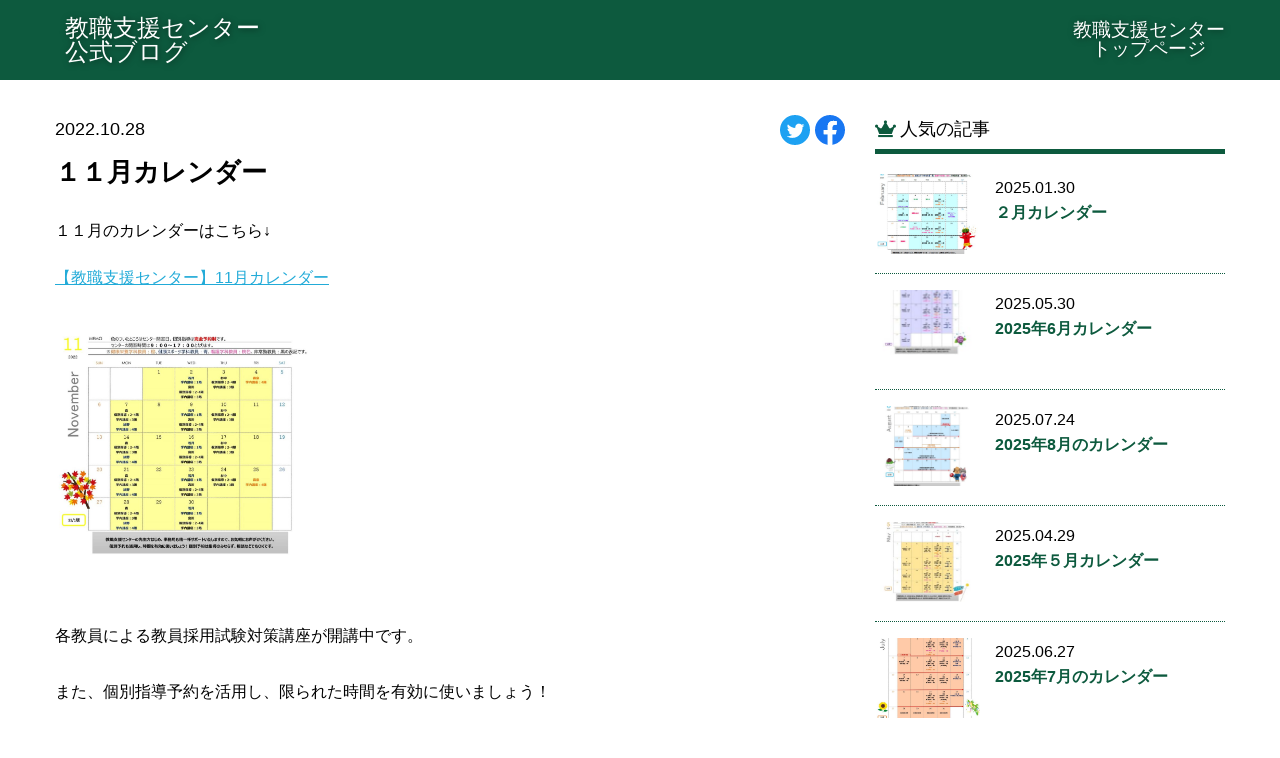

--- FILE ---
content_type: text/html; charset=UTF-8
request_url: https://kyoshoku.nuhw.ac.jp/news/350/
body_size: 42523
content:
<!DOCTYPE html>
<html lang="ja">
<head>

<meta charset="utf-8">
<meta name="viewport" content="width=device-width">
<meta name="format-detection" content="telephone=no">
<meta name="author" content="">
<meta name="keywords" content="新潟医療福祉大学,教職支援センター">
<meta name="description" content="教職支援センター 公式ブログ | １１月カレンダー | ～先生になりたいあなたを全力サポート! 教職課程のNEWSをお届けします!～">
<link rel="canonical" href="/">

<title>１１月カレンダー | 教職支援センター 公式ブログ</title>





<link rel="icon" href="https://www.nuhw.ac.jp/img/favicon.ico" type="image/x-icon">


<meta property="og:locale" content="ja_JP">
<meta property="og:site_name" content="教職支援センター 公式ブログ">
<meta property="og:title" content="１１月カレンダー">
<meta property="og:description" content="１１月のカレンダーはこちら↓【教職支援センター】11月カレンダー各教員による教員採用試験対策講座が開講中です。また、個別指導予約を活用し、限られた時間を有効に使いましょう！11月25日（金）6限は、教…">
<meta property="og:url" content="https://kyoshoku.nuhw.ac.jp/news/350/">
<meta property="og:type" content="website">
<meta property="og:image" content="https://kyoshoku.nuhw.ac.jp/wp-content/uploads/2022/10/beeb1b3a77192a67b85752167e6a73ce-1021x1024.jpg">
<meta name="twitter:card" content="summary_large_image">





<link rel="stylesheet" href="/wp-content/themes/nuhw-at/style.css?1680365631">
<link rel="stylesheet" href="/wp-content/themes/nuhw-at/css/utility.css?1680365631">



<link href="https://use.fontawesome.com/releases/v5.15.1/css/all.css" rel="stylesheet">

<script src="https://cdnjs.cloudflare.com/ajax/libs/jquery/3.4.1/jquery.min.js"></script>
<script src="https://cdnjs.cloudflare.com/ajax/libs/jquery.qrcode/1.0/jquery.qrcode.min.js"></script>

<link rel="stylesheet" type="text/css" href="https://cdnjs.cloudflare.com/ajax/libs/slick-carousel/1.9.0/slick.css"/>
<link rel="stylesheet" type="text/css" href="https://cdnjs.cloudflare.com/ajax/libs/slick-carousel/1.9.0/slick-theme.css">
<script type="text/javascript" src="https://cdn.jsdelivr.net/npm/slick-carousel@1.8.1/slick/slick.min.js"></script>


<script type="text/JavaScript">
    jQuery(function($){
      var qrtext = "https://kyoshoku.nuhw.ac.jp/news/350/";
      var utf8qrtext = unescape(encodeURIComponent(qrtext));
      $("#img-qr").html("");
      $("#img-qr").qrcode({width:96,height:96,text:utf8qrtext});

      // var progress = $('.bar');
      $('.t_slide').slick({
        infinite: true,
        arrows: false,
        dots: true,
        autoplay: true,
        autoplaySpeed: 5000,

        })
    });



</script>





<!-- Global site tag (gtag.js) - Google Ads: 949418969 -->
<script async src="https://www.googletagmanager.com/gtag/js?id=AW-949418969"></script>
<script>
  window.dataLayer = window.dataLayer || [];
  function gtag(){dataLayer.push(arguments);}
  gtag('js', new Date());

  gtag('config', 'AW-949418969');
</script>




<meta name='robots' content='max-image-preview:large' />
<link rel="alternate" title="oEmbed (JSON)" type="application/json+oembed" href="/wp-json/oembed/1.0/embed?url=https%3A%2F%2Fkyoshoku.nuhw.ac.jp%2Fnews%2F350%2F" />
<link rel="alternate" title="oEmbed (XML)" type="text/xml+oembed" href="/wp-json/oembed/1.0/embed?url=https%3A%2F%2Fkyoshoku.nuhw.ac.jp%2Fnews%2F350%2F&#038;format=xml" />
<style id='wp-img-auto-sizes-contain-inline-css' type='text/css'>
img:is([sizes=auto i],[sizes^="auto," i]){contain-intrinsic-size:3000px 1500px}
/*# sourceURL=wp-img-auto-sizes-contain-inline-css */
</style>
<style id='wp-emoji-styles-inline-css' type='text/css'>

	img.wp-smiley, img.emoji {
		display: inline !important;
		border: none !important;
		box-shadow: none !important;
		height: 1em !important;
		width: 1em !important;
		margin: 0 0.07em !important;
		vertical-align: -0.1em !important;
		background: none !important;
		padding: 0 !important;
	}
/*# sourceURL=wp-emoji-styles-inline-css */
</style>
<style id='wp-block-library-inline-css' type='text/css'>
:root{--wp-block-synced-color:#7a00df;--wp-block-synced-color--rgb:122,0,223;--wp-bound-block-color:var(--wp-block-synced-color);--wp-editor-canvas-background:#ddd;--wp-admin-theme-color:#007cba;--wp-admin-theme-color--rgb:0,124,186;--wp-admin-theme-color-darker-10:#006ba1;--wp-admin-theme-color-darker-10--rgb:0,107,160.5;--wp-admin-theme-color-darker-20:#005a87;--wp-admin-theme-color-darker-20--rgb:0,90,135;--wp-admin-border-width-focus:2px}@media (min-resolution:192dpi){:root{--wp-admin-border-width-focus:1.5px}}.wp-element-button{cursor:pointer}:root .has-very-light-gray-background-color{background-color:#eee}:root .has-very-dark-gray-background-color{background-color:#313131}:root .has-very-light-gray-color{color:#eee}:root .has-very-dark-gray-color{color:#313131}:root .has-vivid-green-cyan-to-vivid-cyan-blue-gradient-background{background:linear-gradient(135deg,#00d084,#0693e3)}:root .has-purple-crush-gradient-background{background:linear-gradient(135deg,#34e2e4,#4721fb 50%,#ab1dfe)}:root .has-hazy-dawn-gradient-background{background:linear-gradient(135deg,#faaca8,#dad0ec)}:root .has-subdued-olive-gradient-background{background:linear-gradient(135deg,#fafae1,#67a671)}:root .has-atomic-cream-gradient-background{background:linear-gradient(135deg,#fdd79a,#004a59)}:root .has-nightshade-gradient-background{background:linear-gradient(135deg,#330968,#31cdcf)}:root .has-midnight-gradient-background{background:linear-gradient(135deg,#020381,#2874fc)}:root{--wp--preset--font-size--normal:16px;--wp--preset--font-size--huge:42px}.has-regular-font-size{font-size:1em}.has-larger-font-size{font-size:2.625em}.has-normal-font-size{font-size:var(--wp--preset--font-size--normal)}.has-huge-font-size{font-size:var(--wp--preset--font-size--huge)}.has-text-align-center{text-align:center}.has-text-align-left{text-align:left}.has-text-align-right{text-align:right}.has-fit-text{white-space:nowrap!important}#end-resizable-editor-section{display:none}.aligncenter{clear:both}.items-justified-left{justify-content:flex-start}.items-justified-center{justify-content:center}.items-justified-right{justify-content:flex-end}.items-justified-space-between{justify-content:space-between}.screen-reader-text{border:0;clip-path:inset(50%);height:1px;margin:-1px;overflow:hidden;padding:0;position:absolute;width:1px;word-wrap:normal!important}.screen-reader-text:focus{background-color:#ddd;clip-path:none;color:#444;display:block;font-size:1em;height:auto;left:5px;line-height:normal;padding:15px 23px 14px;text-decoration:none;top:5px;width:auto;z-index:100000}html :where(.has-border-color){border-style:solid}html :where([style*=border-top-color]){border-top-style:solid}html :where([style*=border-right-color]){border-right-style:solid}html :where([style*=border-bottom-color]){border-bottom-style:solid}html :where([style*=border-left-color]){border-left-style:solid}html :where([style*=border-width]){border-style:solid}html :where([style*=border-top-width]){border-top-style:solid}html :where([style*=border-right-width]){border-right-style:solid}html :where([style*=border-bottom-width]){border-bottom-style:solid}html :where([style*=border-left-width]){border-left-style:solid}html :where(img[class*=wp-image-]){height:auto;max-width:100%}:where(figure){margin:0 0 1em}html :where(.is-position-sticky){--wp-admin--admin-bar--position-offset:var(--wp-admin--admin-bar--height,0px)}@media screen and (max-width:600px){html :where(.is-position-sticky){--wp-admin--admin-bar--position-offset:0px}}

/*# sourceURL=wp-block-library-inline-css */
</style><style id='global-styles-inline-css' type='text/css'>
:root{--wp--preset--aspect-ratio--square: 1;--wp--preset--aspect-ratio--4-3: 4/3;--wp--preset--aspect-ratio--3-4: 3/4;--wp--preset--aspect-ratio--3-2: 3/2;--wp--preset--aspect-ratio--2-3: 2/3;--wp--preset--aspect-ratio--16-9: 16/9;--wp--preset--aspect-ratio--9-16: 9/16;--wp--preset--color--black: #000000;--wp--preset--color--cyan-bluish-gray: #abb8c3;--wp--preset--color--white: #ffffff;--wp--preset--color--pale-pink: #f78da7;--wp--preset--color--vivid-red: #cf2e2e;--wp--preset--color--luminous-vivid-orange: #ff6900;--wp--preset--color--luminous-vivid-amber: #fcb900;--wp--preset--color--light-green-cyan: #7bdcb5;--wp--preset--color--vivid-green-cyan: #00d084;--wp--preset--color--pale-cyan-blue: #8ed1fc;--wp--preset--color--vivid-cyan-blue: #0693e3;--wp--preset--color--vivid-purple: #9b51e0;--wp--preset--gradient--vivid-cyan-blue-to-vivid-purple: linear-gradient(135deg,rgb(6,147,227) 0%,rgb(155,81,224) 100%);--wp--preset--gradient--light-green-cyan-to-vivid-green-cyan: linear-gradient(135deg,rgb(122,220,180) 0%,rgb(0,208,130) 100%);--wp--preset--gradient--luminous-vivid-amber-to-luminous-vivid-orange: linear-gradient(135deg,rgb(252,185,0) 0%,rgb(255,105,0) 100%);--wp--preset--gradient--luminous-vivid-orange-to-vivid-red: linear-gradient(135deg,rgb(255,105,0) 0%,rgb(207,46,46) 100%);--wp--preset--gradient--very-light-gray-to-cyan-bluish-gray: linear-gradient(135deg,rgb(238,238,238) 0%,rgb(169,184,195) 100%);--wp--preset--gradient--cool-to-warm-spectrum: linear-gradient(135deg,rgb(74,234,220) 0%,rgb(151,120,209) 20%,rgb(207,42,186) 40%,rgb(238,44,130) 60%,rgb(251,105,98) 80%,rgb(254,248,76) 100%);--wp--preset--gradient--blush-light-purple: linear-gradient(135deg,rgb(255,206,236) 0%,rgb(152,150,240) 100%);--wp--preset--gradient--blush-bordeaux: linear-gradient(135deg,rgb(254,205,165) 0%,rgb(254,45,45) 50%,rgb(107,0,62) 100%);--wp--preset--gradient--luminous-dusk: linear-gradient(135deg,rgb(255,203,112) 0%,rgb(199,81,192) 50%,rgb(65,88,208) 100%);--wp--preset--gradient--pale-ocean: linear-gradient(135deg,rgb(255,245,203) 0%,rgb(182,227,212) 50%,rgb(51,167,181) 100%);--wp--preset--gradient--electric-grass: linear-gradient(135deg,rgb(202,248,128) 0%,rgb(113,206,126) 100%);--wp--preset--gradient--midnight: linear-gradient(135deg,rgb(2,3,129) 0%,rgb(40,116,252) 100%);--wp--preset--font-size--small: 13px;--wp--preset--font-size--medium: 20px;--wp--preset--font-size--large: 36px;--wp--preset--font-size--x-large: 42px;--wp--preset--spacing--20: 0.44rem;--wp--preset--spacing--30: 0.67rem;--wp--preset--spacing--40: 1rem;--wp--preset--spacing--50: 1.5rem;--wp--preset--spacing--60: 2.25rem;--wp--preset--spacing--70: 3.38rem;--wp--preset--spacing--80: 5.06rem;--wp--preset--shadow--natural: 6px 6px 9px rgba(0, 0, 0, 0.2);--wp--preset--shadow--deep: 12px 12px 50px rgba(0, 0, 0, 0.4);--wp--preset--shadow--sharp: 6px 6px 0px rgba(0, 0, 0, 0.2);--wp--preset--shadow--outlined: 6px 6px 0px -3px rgb(255, 255, 255), 6px 6px rgb(0, 0, 0);--wp--preset--shadow--crisp: 6px 6px 0px rgb(0, 0, 0);}:where(.is-layout-flex){gap: 0.5em;}:where(.is-layout-grid){gap: 0.5em;}body .is-layout-flex{display: flex;}.is-layout-flex{flex-wrap: wrap;align-items: center;}.is-layout-flex > :is(*, div){margin: 0;}body .is-layout-grid{display: grid;}.is-layout-grid > :is(*, div){margin: 0;}:where(.wp-block-columns.is-layout-flex){gap: 2em;}:where(.wp-block-columns.is-layout-grid){gap: 2em;}:where(.wp-block-post-template.is-layout-flex){gap: 1.25em;}:where(.wp-block-post-template.is-layout-grid){gap: 1.25em;}.has-black-color{color: var(--wp--preset--color--black) !important;}.has-cyan-bluish-gray-color{color: var(--wp--preset--color--cyan-bluish-gray) !important;}.has-white-color{color: var(--wp--preset--color--white) !important;}.has-pale-pink-color{color: var(--wp--preset--color--pale-pink) !important;}.has-vivid-red-color{color: var(--wp--preset--color--vivid-red) !important;}.has-luminous-vivid-orange-color{color: var(--wp--preset--color--luminous-vivid-orange) !important;}.has-luminous-vivid-amber-color{color: var(--wp--preset--color--luminous-vivid-amber) !important;}.has-light-green-cyan-color{color: var(--wp--preset--color--light-green-cyan) !important;}.has-vivid-green-cyan-color{color: var(--wp--preset--color--vivid-green-cyan) !important;}.has-pale-cyan-blue-color{color: var(--wp--preset--color--pale-cyan-blue) !important;}.has-vivid-cyan-blue-color{color: var(--wp--preset--color--vivid-cyan-blue) !important;}.has-vivid-purple-color{color: var(--wp--preset--color--vivid-purple) !important;}.has-black-background-color{background-color: var(--wp--preset--color--black) !important;}.has-cyan-bluish-gray-background-color{background-color: var(--wp--preset--color--cyan-bluish-gray) !important;}.has-white-background-color{background-color: var(--wp--preset--color--white) !important;}.has-pale-pink-background-color{background-color: var(--wp--preset--color--pale-pink) !important;}.has-vivid-red-background-color{background-color: var(--wp--preset--color--vivid-red) !important;}.has-luminous-vivid-orange-background-color{background-color: var(--wp--preset--color--luminous-vivid-orange) !important;}.has-luminous-vivid-amber-background-color{background-color: var(--wp--preset--color--luminous-vivid-amber) !important;}.has-light-green-cyan-background-color{background-color: var(--wp--preset--color--light-green-cyan) !important;}.has-vivid-green-cyan-background-color{background-color: var(--wp--preset--color--vivid-green-cyan) !important;}.has-pale-cyan-blue-background-color{background-color: var(--wp--preset--color--pale-cyan-blue) !important;}.has-vivid-cyan-blue-background-color{background-color: var(--wp--preset--color--vivid-cyan-blue) !important;}.has-vivid-purple-background-color{background-color: var(--wp--preset--color--vivid-purple) !important;}.has-black-border-color{border-color: var(--wp--preset--color--black) !important;}.has-cyan-bluish-gray-border-color{border-color: var(--wp--preset--color--cyan-bluish-gray) !important;}.has-white-border-color{border-color: var(--wp--preset--color--white) !important;}.has-pale-pink-border-color{border-color: var(--wp--preset--color--pale-pink) !important;}.has-vivid-red-border-color{border-color: var(--wp--preset--color--vivid-red) !important;}.has-luminous-vivid-orange-border-color{border-color: var(--wp--preset--color--luminous-vivid-orange) !important;}.has-luminous-vivid-amber-border-color{border-color: var(--wp--preset--color--luminous-vivid-amber) !important;}.has-light-green-cyan-border-color{border-color: var(--wp--preset--color--light-green-cyan) !important;}.has-vivid-green-cyan-border-color{border-color: var(--wp--preset--color--vivid-green-cyan) !important;}.has-pale-cyan-blue-border-color{border-color: var(--wp--preset--color--pale-cyan-blue) !important;}.has-vivid-cyan-blue-border-color{border-color: var(--wp--preset--color--vivid-cyan-blue) !important;}.has-vivid-purple-border-color{border-color: var(--wp--preset--color--vivid-purple) !important;}.has-vivid-cyan-blue-to-vivid-purple-gradient-background{background: var(--wp--preset--gradient--vivid-cyan-blue-to-vivid-purple) !important;}.has-light-green-cyan-to-vivid-green-cyan-gradient-background{background: var(--wp--preset--gradient--light-green-cyan-to-vivid-green-cyan) !important;}.has-luminous-vivid-amber-to-luminous-vivid-orange-gradient-background{background: var(--wp--preset--gradient--luminous-vivid-amber-to-luminous-vivid-orange) !important;}.has-luminous-vivid-orange-to-vivid-red-gradient-background{background: var(--wp--preset--gradient--luminous-vivid-orange-to-vivid-red) !important;}.has-very-light-gray-to-cyan-bluish-gray-gradient-background{background: var(--wp--preset--gradient--very-light-gray-to-cyan-bluish-gray) !important;}.has-cool-to-warm-spectrum-gradient-background{background: var(--wp--preset--gradient--cool-to-warm-spectrum) !important;}.has-blush-light-purple-gradient-background{background: var(--wp--preset--gradient--blush-light-purple) !important;}.has-blush-bordeaux-gradient-background{background: var(--wp--preset--gradient--blush-bordeaux) !important;}.has-luminous-dusk-gradient-background{background: var(--wp--preset--gradient--luminous-dusk) !important;}.has-pale-ocean-gradient-background{background: var(--wp--preset--gradient--pale-ocean) !important;}.has-electric-grass-gradient-background{background: var(--wp--preset--gradient--electric-grass) !important;}.has-midnight-gradient-background{background: var(--wp--preset--gradient--midnight) !important;}.has-small-font-size{font-size: var(--wp--preset--font-size--small) !important;}.has-medium-font-size{font-size: var(--wp--preset--font-size--medium) !important;}.has-large-font-size{font-size: var(--wp--preset--font-size--large) !important;}.has-x-large-font-size{font-size: var(--wp--preset--font-size--x-large) !important;}
/*# sourceURL=global-styles-inline-css */
</style>

<style id='classic-theme-styles-inline-css' type='text/css'>
/*! This file is auto-generated */
.wp-block-button__link{color:#fff;background-color:#32373c;border-radius:9999px;box-shadow:none;text-decoration:none;padding:calc(.667em + 2px) calc(1.333em + 2px);font-size:1.125em}.wp-block-file__button{background:#32373c;color:#fff;text-decoration:none}
/*# sourceURL=/wp-includes/css/classic-themes.min.css */
</style>
<link rel="https://api.w.org/" href="/wp-json/" /><link rel="alternate" title="JSON" type="application/json" href="/wp-json/wp/v2/posts/350" /><link rel="canonical" href="/news/350/" />
<noscript><style>.lazyload[data-src]{display:none !important;}</style></noscript><style>.lazyload{background-image:none !important;}.lazyload:before{background-image:none !important;}</style>
<meta name="google-site-verification" content="r-Di3VLVYkSjTV5tMgsttscu5NW4fsQPnwfq5C0VY-I" />
</head>
<body class="is-single is-post">
<script data-cfasync="false">var ewww_webp_supported=false;</script>

<!-- Google Tag Manager -->
<noscript><iframe  height="0" width="0" style="display:none;visibility:hidden" data-src="https://www.googletagmanager.com/ns.html?id=GTM-K424KK" class="lazyload"></iframe></noscript>
<script>(function(w,d,s,l,i){w[l]=w[l]||[];w[l].push({'gtm.start':new Date().getTime(),event:'gtm.js'});var f=d.getElementsByTagName(s)[0],j=d.createElement(s),dl=l!='dataLayer'?'&l='+l:'';j.async=true;j.src='https://www.googletagmanager.com/gtm.js?id='+i+dl;f.parentNode.insertBefore(j,f);})(window,document,'script','dataLayer','GTM-K424KK');</script>
<!-- End Google Tag Manager -->
<!-- Google Tag Manager -->
<noscript><iframe  height="0" width="0" style="display:none;visibility:hidden" data-src="https://www.googletagmanager.com/ns.html?id=GTM-W4BJ2R2" class="lazyload"></iframe></noscript>
<script>(function(w,d,s,l,i){w[l]=w[l]||[];w[l].push({'gtm.start':new Date().getTime(),event:'gtm.js'});var f=d.getElementsByTagName(s)[0],j=d.createElement(s),dl=l!='dataLayer'?'&l='+l:'';j.async=true;j.src='https://www.googletagmanager.com/gtm.js?id='+i+dl;f.parentNode.insertBefore(j,f);})(window,document,'script','dataLayer','GTM-W4BJ2R2');</script>
<!-- End Google Tag Manager -->



<div id="container">


<div class="l-header">
  <ul class="pc-menu pc-only">


<li><a href="https://www.nuhw.ac.jp/teaching_career_support/">教職支援センター<br>トップページ</a></li>
  </ul>

	<div class="site_title">
		<a class="blog_nm" href="/"><span class="site_title_txt">教職支援センター<br>公式ブログ</span></a>
	</div><!-- /.wid -->



</div><!-- /.l-header -->



<div class="l-contents">

<div class="wid">

<div class="l-kv">
</div><!-- /.l-kv -->

<div class="l-main_box">




<link rel="stylesheet" href="/wp-content/themes/nuhw-at/css/news.css?1680365631">



<div class="l-pagetitle">



</div><!-- /.l-pagetitle -->



<div class="p-news">


	<div class="p-news-detail">

		<div class="p-news__heading">
						<div class="sns">
				<a href="https://twitter.com/intent/tweet?url=https://kyoshoku.nuhw.ac.jp/news/350/&text=１１月カレンダー｜教職支援センター 公式ブログ" target="_blank"><img src="/wp-content/themes/nuhw-at/img/common/icon_twitter.svg" width="30" height="30" alt="Twitter" /></a>
				<a href="http://www.facebook.com/share.php?u=https://kyoshoku.nuhw.ac.jp/news/350/" rel="nofollow" target="_blank"><img src="[data-uri]" width="30" height="30" alt="Facebook" data-src="/wp-content/themes/nuhw-at/img/common/icon_facebook.svg" loading="lazy" class="lazyload" /><noscript><img src="/wp-content/themes/nuhw-at/img/common/icon_facebook.svg" width="30" height="30" alt="Facebook" data-eio="l" /></noscript></a>
			</div>

			<span>2022.10.28</span>
			<h2 class="page_title_d">１１月カレンダー</h2>
		</div>


		<div class="content" id="entrybody"><p>１１月のカレンダーはこちら↓</p>
<p><a href="/wp-content/uploads/2022/10/beeb1b3a77192a67b85752167e6a73ce.pdf">【教職支援センター】11月カレンダー</a></p>
<p><img fetchpriority="high" decoding="async" src="[data-uri]" alt="" width="266" height="254" class="alignnone wp-image-352 lazyload" data-src="/wp-content/uploads/2022/10/beeb1b3a77192a67b85752167e6a73ce-1021x1024.jpg" loading="lazy" /><noscript><img fetchpriority="high" decoding="async" src="/wp-content/uploads/2022/10/beeb1b3a77192a67b85752167e6a73ce-1021x1024.jpg" alt="" width="266" height="254" class="alignnone wp-image-352" data-eio="l" /></noscript><br />
<br />
各教員による教員採用試験対策講座が開講中です。<br />
<br />
また、個別指導予約を活用し、限られた時間を有効に使いましょう！<br />
<br />
11月25日（金）6限は、教員採用試験「合格者の声を聴く会」を開催いたします。<br />
<br />
教職支援センターでは、教員採用試験合格に向けて様々な仕掛けを準備しています。<br />
<br />
本気で合格したい方、それぞれにぜひ積極的に参加してください。お待ちしています！<br />
<br />
<br />
</p></div>

		
		<ul class="pgnt">
			<li class="next">&nbsp;<a href="/news/353/" rel="next"><< 次へ</a></li>
			<li class="archive"><a href="/blog-archive/2022/10/">一覧へ戻る</a></li>
			<li class="prev"><a href="/news/347/" rel="prev">前へ >></a>&nbsp;</li>
		</ul>

	</div><!-- /.p-news-detail -->

		<div class="post_cat"><a href="/category/uncategorized/"><span class="categoryuncategorized">#未分類</span></a></div>


	<div class="l-blog_archive-mini">

		<h4><span><i class="fas fa-pen-alt"></i></span>最新の記事</h4>

		<div class="post">
		<a href="/news/523/">
			<img src="[data-uri]" class="archive_thumbnail lazyload" alt="" data-src="/wp-content/uploads/2026/01/7d217e8dbd74bbd035b64ed911f659e0-969x1024.jpg" loading="lazy"><noscript><img src="/wp-content/uploads/2026/01/7d217e8dbd74bbd035b64ed911f659e0-969x1024.jpg" class="archive_thumbnail" alt="" data-eio="l"></noscript>
			<span>2026.01.26</span>
			<h3>2026年2月のカレンダー</h3>
			<p></p>
		</a>
		</div><!-- /.post -->


		<div class="post">
		<a href="/news/512/">
			<img src="[data-uri]" class="archive_thumbnail lazyload" alt="" data-src="/wp-content/uploads/2024/12/170211f589594acf1497737c6df8b01b-2-895x1024.jpg" loading="lazy"><noscript><img src="/wp-content/uploads/2024/12/170211f589594acf1497737c6df8b01b-2-895x1024.jpg" class="archive_thumbnail" alt="" data-eio="l"></noscript>
			<span>2025.12.25</span>
			<h3>2026年1月のカレンダー</h3>
			<p></p>
		</a>
		</div><!-- /.post -->


		<div class="post">
		<a href="/news/503/">
			<img src="[data-uri]" class="archive_thumbnail lazyload" alt="" data-src="/wp-content/uploads/2025/11/3a41c25ccefa75bc0cff273c55c70f09-901x1024.jpg" loading="lazy"><noscript><img src="/wp-content/uploads/2025/11/3a41c25ccefa75bc0cff273c55c70f09-901x1024.jpg" class="archive_thumbnail" alt="" data-eio="l"></noscript>
			<span>2025.11.25</span>
			<h3>2025年12月のカレンダー</h3>
			<p></p>
		</a>
		</div><!-- /.post -->


		<div class="post">
		<a href="/news/499/">
			<img src="[data-uri]" class="archive_thumbnail lazyload" alt="" data-src="/wp-content/uploads/2025/10/beeb1b3a77192a67b85752167e6a73ce-837x1024.jpg" loading="lazy"><noscript><img src="/wp-content/uploads/2025/10/beeb1b3a77192a67b85752167e6a73ce-837x1024.jpg" class="archive_thumbnail" alt="" data-eio="l"></noscript>
			<span>2025.10.24</span>
			<h3>2025年11月のカレンダー</h3>
			<p></p>
		</a>
		</div><!-- /.post -->


		<div class="post">
		<a href="/news/494/">
			<img src="[data-uri]" class="archive_thumbnail lazyload" alt="" data-src="/wp-content/uploads/2025/09/1a0bbffbac73935c81b16542465cbc15-1024x1012.jpg" loading="lazy"><noscript><img src="/wp-content/uploads/2025/09/1a0bbffbac73935c81b16542465cbc15-1024x1012.jpg" class="archive_thumbnail" alt="" data-eio="l"></noscript>
			<span>2025.09.25</span>
			<h3>2025年10月のカレンダー</h3>
			<p></p>
		</a>
		</div><!-- /.post -->


		<div class="post">
		<a href="/news/492/">
			<img src="[data-uri]" class="archive_thumbnail lazyload" alt="" data-src="/wp-content/uploads/2025/08/984a771643fa45c02a95f4d6279a0ddd-1-998x1024.jpg" loading="lazy"><noscript><img src="/wp-content/uploads/2025/08/984a771643fa45c02a95f4d6279a0ddd-1-998x1024.jpg" class="archive_thumbnail" alt="" data-eio="l"></noscript>
			<span>2025.08.25</span>
			<h3>2025年9月のカレンダー</h3>
			<p></p>
		</a>
		</div><!-- /.post -->


	</div><!-- /.l-blog_archive-mini -->


</div><!-- /.p-news -->



</div><!-- /.l-main_box -->



<div class="r-rank">

  <h4><span><i class="fas fa-crown"></i></span>人気の記事</h4>

  		<div class="post">
		<a href="/news/461/">
			<img src="[data-uri]" class="archive_thumbnail lazyload" alt="" data-src="/wp-content/uploads/2025/01/7d217e8dbd74bbd035b64ed911f659e0.jpg" loading="lazy"><noscript><img src="/wp-content/uploads/2025/01/7d217e8dbd74bbd035b64ed911f659e0.jpg" class="archive_thumbnail" alt="" data-eio="l"></noscript>
			<span>2025.01.30</span>
			<h3>２月カレンダー</h3>
			<p></p>
		</a>
		</div><!-- /.post -->

      		<div class="post">
		<a href="/news/468/">
			<img src="[data-uri]" class="archive_thumbnail lazyload" alt="" data-src="/wp-content/uploads/2025/05/28d5940556a2eda0f844f7c7480df6d6-212x300.jpg" loading="lazy"><noscript><img src="/wp-content/uploads/2025/05/28d5940556a2eda0f844f7c7480df6d6-212x300.jpg" class="archive_thumbnail" alt="" data-eio="l"></noscript>
			<span>2025.05.30</span>
			<h3>2025年6月カレンダー</h3>
			<p></p>
		</a>
		</div><!-- /.post -->

      		<div class="post">
		<a href="/news/485/">
			<img src="[data-uri]" class="archive_thumbnail lazyload" alt="" data-src="/wp-content/uploads/2025/07/b4620581946db92959463781f77f288f-1022x1024.jpg" loading="lazy"><noscript><img src="/wp-content/uploads/2025/07/b4620581946db92959463781f77f288f-1022x1024.jpg" class="archive_thumbnail" alt="" data-eio="l"></noscript>
			<span>2025.07.24</span>
			<h3>2025年8月のカレンダー</h3>
			<p></p>
		</a>
		</div><!-- /.post -->

      		<div class="post">
		<a href="/news/464/">
			<img src="[data-uri]" class="archive_thumbnail lazyload" alt="" data-src="/wp-content/uploads/2025/04/e85c03598acbf48e19f1b4db4b391368-300x283.jpg" loading="lazy"><noscript><img src="/wp-content/uploads/2025/04/e85c03598acbf48e19f1b4db4b391368-300x283.jpg" class="archive_thumbnail" alt="" data-eio="l"></noscript>
			<span>2025.04.29</span>
			<h3>2025年５月カレンダー</h3>
			<p></p>
		</a>
		</div><!-- /.post -->

      		<div class="post">
		<a href="/news/472/">
			<img src="[data-uri]" class="archive_thumbnail lazyload" alt="" data-src="/wp-content/uploads/2025/06/2588e3d9b02800b95338ca841c1c08b8-1-818x1024.jpg" loading="lazy"><noscript><img src="/wp-content/uploads/2025/06/2588e3d9b02800b95338ca841c1c08b8-1-818x1024.jpg" class="archive_thumbnail" alt="" data-eio="l"></noscript>
			<span>2025.06.27</span>
			<h3>2025年7月のカレンダー</h3>
			<p></p>
		</a>
		</div><!-- /.post -->

              </div>





<div class="menu-trigger sp-only" onClick="sp_menu_op();">
  <span></span><span></span><span></span><!---->
  <img src="[data-uri]" data-src="/wp-content/themes/nuhw-at/img/common/icon_search-white.svg" class="lazyload"><noscript><img src="/wp-content/themes/nuhw-at/img/common/icon_search-white.svg" data-eio="l"></noscript>
</div>

<div class="l-side_box">
<div class="sp_m_cl sp-only" onClick="sp_menu_cl();"></div>


<div class="s_box">




<div class="as_box">

	<form method="get" id="searchform" action="https://kyoshoku.nuhw.ac.jp">
<input type="text" name="s" id="s" placeholder="キーワード検索" value="" />
<input type="submit" value="検索する">
</form>



	<div>
		<div class="c-side_category">
<span class="category-list__item"><a href="/category/%e3%81%8a%e7%9f%a5%e3%82%89%e3%81%9b/">#お知らせ</a></span><span class="category-list__item"><a href="/category/%e3%81%b2%e3%81%a8%e3%82%8a%e3%81%94%e3%81%a8/">#ひとりごと</a></span><span class="category-list__item"><a href="/category/%e3%82%a4%e3%83%99%e3%83%b3%e3%83%88%e3%81%ae%e3%81%94%e6%a1%88%e5%86%85/">#イベントのご案内</a></span><span class="category-list__item"><a href="/category/%e3%82%bb%e3%83%b3%e3%82%bf%e3%83%bc%e3%81%ae%e6%a7%98%e5%ad%90/">#センターの様子</a></span><span class="category-list__item"><a href="/category/%e6%8e%88%e6%a5%ad/">#授業</a></span><span class="category-list__item"><a href="/category/%e6%95%99%e8%81%b7%e6%94%af%e6%8f%b4%e3%82%bb%e3%83%b3%e3%82%bf%e3%83%bc%e3%81%a8%e3%81%af/">#教職支援センターとは</a></span><span class="category-list__item"><a href="/category/uncategorized/">#未分類</a></span><span class="category-list__item"><a href="/category/%e8%ac%9b%e5%ba%a7%e3%83%bb%e6%a8%a1%e6%93%ac%e8%a9%a6%e9%a8%93%e3%81%ab%e3%81%a4%e3%81%84%e3%81%a6/">#講座・模擬試験について</a></span>		</div><!-- /.c-side_category -->
	</div>




	<div id="c-calendar">







		<table>
			<thead>
				<tr>
				  <td colspan="7">
				  <a href="javascript:void(0);" onClick="html_cal_date('202512')"> ≪　</a>
				  2026.01				  <a href="javascript:void(0);" onClick="html_cal_date('202602')">　≫ </a>
				  </td>
				</tr>
				<tr>
				  <th>日</th>
				  <th>月</th>
				  <th>火</th>
				  <th>水</th>
				  <th>木</th>
				  <th>金</th>
				  <th>土</th>
				</tr>
			</thead>
			<tbody>
				<tr>
    <td class="none"> </td>
    <td class="none"> </td>
    <td class="none"> </td>
    <td class="none"> </td>
    <td class=""><span>1</span></td>
    <td class=""><span>2</span></td>
    <td class=""><span>3</span></td>
  </tr>
  <tr>
    <td class=""><span>4</span></td>
    <td class=""><span>5</span></td>
    <td class=""><span>6</span></td>
    <td class=""><span>7</span></td>
    <td class=""><span>8</span></td>
    <td class=""><span>9</span></td>
    <td class=""><span>10</span></td>
  </tr>
  <tr>
    <td class=""><span>11</span></td>
    <td class=""><span>12</span></td>
    <td class=""><span>13</span></td>
    <td class=""><span>14</span></td>
    <td class=""><span>15</span></td>
    <td class=""><span>16</span></td>
    <td class=""><span>17</span></td>
  </tr>
  <tr>
    <td class=""><span>18</span></td>
    <td class=""><span>19</span></td>
    <td class=""><span>20</span></td>
    <td class=""><span>21</span></td>
    <td class=""><span>22</span></td>
    <td class=""><span>23</span></td>
    <td class=""><span>24</span></td>
  </tr>
  <tr>
    <td class=""><span>25</span></td>
    <td class=""><a href="/blog-archive/2026/1/26/"><span>26</span></a></td>
    <td class=""><span>27</span></td>
    <td class=""><span>28</span></td>
    <td class="today"><span>29</span></td>
    <td class=""><span>30</span></td>
    <td class=""><span>31</span></td>
  </tr>
				</tr>
			</tbody>
		</table>
		<p><a href="/blog-archive/2026/1/">月別アーカイブ ≫</a></p>
	</div><!-- /#c-calendar -->





</div><!-- /.as_box -->






</div>


	<div class="pc-only nuhw_link">
		<h4><span><i class="fas fa-external-link-alt"></i></span>新潟医療福祉大学 HPリンク</h4>
		<ul>
			<li><a href="https://www.nuhw.ac.jp/">新潟医療福祉大学トップページ</a></li>
			<li><a href="https://www.nuhw.ac.jp/faculty/medical/at/">学部・学科トップページ</a></li>
			<li><a href="https://www.nuhw.ac.jp/applicant/">受験生応援サイト</a></li>
			<li><a href="https://www.nuhw.ac.jp/event/index.html">オープンキャンパス情報</a></li>
			<li><a href="https://www.nuhw.ac.jp/admissions/index.html">入試情報</a></li>
			<li><a href="https://www.nuhw.ac.jp/request/">資料請求</a></li>
		</ul>
	</div>


</div><!-- /.l-side_box -->


  <ul class="sp-menu sp-only">
    
<li><a href="https://www.nuhw.ac.jp/teaching_career_support/">教職支援センター<br>トップページ</a></li>
  </ul>



	<div class="sp-only nuhw_link">
		<h4><span><i class="fas fa-external-link-alt"></i></span>新潟医療福祉大学 HPリンク</h4>
		<ul>
			<li><a href="https://www.nuhw.ac.jp/">新潟医療福祉大学トップページ</a></li>
			<li><a href="https://www.nuhw.ac.jp/faculty/medical/at/">学部・学科トップページ</a></li>
			<li><a href="https://www.nuhw.ac.jp/applicant/">受験生応援サイト</a></li>
			<li><a href="https://www.nuhw.ac.jp/event/index.html">オープンキャンパス情報</a></li>
			<li><a href="https://www.nuhw.ac.jp/admissions/index.html">入試情報</a></li>
			<li><a href="https://www.nuhw.ac.jp/request/">資料請求</a></li>
		</ul>
	</div>



</div><!-- /.wid -->

</div>
</div><!-- /.l-contents -->

<div class="l-footer">

	<div class="l-footer__info wid">
		<h1><a href="https://www.nuhw.ac.jp/"><img src="[data-uri]" width="200" height="33" alt="新潟医療福祉大学" data-src="/wp-content/themes/nuhw-at/img/common/logo.svg" loading="lazy" class="lazyload"><noscript><img src="/wp-content/themes/nuhw-at/img/common/logo.svg" width="200" height="33" alt="新潟医療福祉大学" data-eio="l"></noscript></a></h1>
		<p>学校法人 新潟総合学園 新潟医療福祉大学<br>
		〒950-3198 新潟市北区島見町1398番地<span class="pc-only"> </span><br>
		TEL：<span class="pc-only">025-257-4455</span><a class="sp-only" href="tel:025-257-4455">025-257-4455</a>(代)　<br class="sp-only">TEL：<span class="pc-only">025-257-4459</span><a class="sp-only" href="tel:025-257-4459">025-257-4459</a>(入試事務室)</p>
	</div>


	<p class="copy"><small>Copyright &copy; 2026 NUHW. All Rights Reserved.</small></p>

</div><!-- /.l-footer -->



<div class="l-pagetop">



</div><!-- /.l-pagetop -->



</div><!-- /#container -->




<script src="https://ajax.googleapis.com/ajax/libs/jquery/1.12.4/jquery.min.js"></script>

<script src="/wp-content/themes/nuhw-at/js/function.js?1680365631"></script>


<!--[if lt IE 9]>
<script type="text/javascript" src="/wp-content/themes/nuhw-at/js/selectivizr-min.js"></script>
<script type="text/javascript" src="/wp-content/themes/nuhw-at/js/respond.js"></script>
<![endif]-->



<script type="speculationrules">
{"prefetch":[{"source":"document","where":{"and":[{"href_matches":"/*"},{"not":{"href_matches":["/wp-*.php","/wp-admin/*","/wp-content/uploads/*","/wp-content/*","/wp-content/plugins/*","/wp-content/themes/nuhw-at/*","/*\\?(.+)"]}},{"not":{"selector_matches":"a[rel~=\"nofollow\"]"}},{"not":{"selector_matches":".no-prefetch, .no-prefetch a"}}]},"eagerness":"conservative"}]}
</script>
<script type="text/javascript" id="eio-lazy-load-js-before">
/* <![CDATA[ */
var eio_lazy_vars = {"exactdn_domain":"","skip_autoscale":0,"threshold":0};
//# sourceURL=eio-lazy-load-js-before
/* ]]> */
</script>
<script type="text/javascript" src="/wp-content/plugins/ewww-image-optimizer/includes/lazysizes.min.js?ver=630" id="eio-lazy-load-js"></script>
<script id="wp-emoji-settings" type="application/json">
{"baseUrl":"https://s.w.org/images/core/emoji/17.0.2/72x72/","ext":".png","svgUrl":"https://s.w.org/images/core/emoji/17.0.2/svg/","svgExt":".svg","source":{"concatemoji":"https://kyoshoku.nuhw.ac.jp/wp-includes/js/wp-emoji-release.min.js?ver=6.9"}}
</script>
<script type="module">
/* <![CDATA[ */
/*! This file is auto-generated */
const a=JSON.parse(document.getElementById("wp-emoji-settings").textContent),o=(window._wpemojiSettings=a,"wpEmojiSettingsSupports"),s=["flag","emoji"];function i(e){try{var t={supportTests:e,timestamp:(new Date).valueOf()};sessionStorage.setItem(o,JSON.stringify(t))}catch(e){}}function c(e,t,n){e.clearRect(0,0,e.canvas.width,e.canvas.height),e.fillText(t,0,0);t=new Uint32Array(e.getImageData(0,0,e.canvas.width,e.canvas.height).data);e.clearRect(0,0,e.canvas.width,e.canvas.height),e.fillText(n,0,0);const a=new Uint32Array(e.getImageData(0,0,e.canvas.width,e.canvas.height).data);return t.every((e,t)=>e===a[t])}function p(e,t){e.clearRect(0,0,e.canvas.width,e.canvas.height),e.fillText(t,0,0);var n=e.getImageData(16,16,1,1);for(let e=0;e<n.data.length;e++)if(0!==n.data[e])return!1;return!0}function u(e,t,n,a){switch(t){case"flag":return n(e,"\ud83c\udff3\ufe0f\u200d\u26a7\ufe0f","\ud83c\udff3\ufe0f\u200b\u26a7\ufe0f")?!1:!n(e,"\ud83c\udde8\ud83c\uddf6","\ud83c\udde8\u200b\ud83c\uddf6")&&!n(e,"\ud83c\udff4\udb40\udc67\udb40\udc62\udb40\udc65\udb40\udc6e\udb40\udc67\udb40\udc7f","\ud83c\udff4\u200b\udb40\udc67\u200b\udb40\udc62\u200b\udb40\udc65\u200b\udb40\udc6e\u200b\udb40\udc67\u200b\udb40\udc7f");case"emoji":return!a(e,"\ud83e\u1fac8")}return!1}function f(e,t,n,a){let r;const o=(r="undefined"!=typeof WorkerGlobalScope&&self instanceof WorkerGlobalScope?new OffscreenCanvas(300,150):document.createElement("canvas")).getContext("2d",{willReadFrequently:!0}),s=(o.textBaseline="top",o.font="600 32px Arial",{});return e.forEach(e=>{s[e]=t(o,e,n,a)}),s}function r(e){var t=document.createElement("script");t.src=e,t.defer=!0,document.head.appendChild(t)}a.supports={everything:!0,everythingExceptFlag:!0},new Promise(t=>{let n=function(){try{var e=JSON.parse(sessionStorage.getItem(o));if("object"==typeof e&&"number"==typeof e.timestamp&&(new Date).valueOf()<e.timestamp+604800&&"object"==typeof e.supportTests)return e.supportTests}catch(e){}return null}();if(!n){if("undefined"!=typeof Worker&&"undefined"!=typeof OffscreenCanvas&&"undefined"!=typeof URL&&URL.createObjectURL&&"undefined"!=typeof Blob)try{var e="postMessage("+f.toString()+"("+[JSON.stringify(s),u.toString(),c.toString(),p.toString()].join(",")+"));",a=new Blob([e],{type:"text/javascript"});const r=new Worker(URL.createObjectURL(a),{name:"wpTestEmojiSupports"});return void(r.onmessage=e=>{i(n=e.data),r.terminate(),t(n)})}catch(e){}i(n=f(s,u,c,p))}t(n)}).then(e=>{for(const n in e)a.supports[n]=e[n],a.supports.everything=a.supports.everything&&a.supports[n],"flag"!==n&&(a.supports.everythingExceptFlag=a.supports.everythingExceptFlag&&a.supports[n]);var t;a.supports.everythingExceptFlag=a.supports.everythingExceptFlag&&!a.supports.flag,a.supports.everything||((t=a.source||{}).concatemoji?r(t.concatemoji):t.wpemoji&&t.twemoji&&(r(t.twemoji),r(t.wpemoji)))});
//# sourceURL=https://kyoshoku.nuhw.ac.jp/wp-includes/js/wp-emoji-loader.min.js
/* ]]> */
</script>


</body>
</html>


--- FILE ---
content_type: image/svg+xml
request_url: https://kyoshoku.nuhw.ac.jp/wp-content/themes/nuhw-at/img/common/icon_facebook.svg
body_size: 981
content:
<?xml version="1.0" encoding="utf-8"?>
<!-- Generator: Adobe Illustrator 22.1.0, SVG Export Plug-In . SVG Version: 6.00 Build 0)  -->
<svg version="1.1" xmlns="http://www.w3.org/2000/svg" xmlns:xlink="http://www.w3.org/1999/xlink" x="0px" y="0px"
	 viewBox="0 0 32 32" style="enable-background:new 0 0 32 32;" xml:space="preserve">
<style type="text/css">
	.st0{fill:#1877F2;}
	.st1{fill:#FFFFFF;}
</style>
<path class="st0" d="M32,16c0-8.837-7.163-16-16-16S0,7.163,0,16c0,7.986,5.851,14.605,13.5,15.806V20.625H9.438V16H13.5v-3.525
	c0-4.01,2.389-6.225,6.043-6.225c1.751,0,3.582,0.313,3.582,0.313V10.5h-2.018c-1.988,0-2.607,1.233-2.607,2.499V16h4.438
	l-0.709,4.625H18.5v11.181C26.149,30.605,32,23.986,32,16z"/>
<path class="st1" d="M22.228,20.625L22.938,16H18.5v-3.001c0-1.265,0.62-2.499,2.607-2.499h2.018V6.563c0,0-1.831-0.313-3.582-0.313
	c-3.655,0-6.043,2.215-6.043,6.225V16H9.438v4.625H13.5v11.181C14.315,31.933,15.15,32,16,32s1.685-0.067,2.5-0.194V20.625H22.228z"
	/>
</svg>


--- FILE ---
content_type: image/svg+xml
request_url: https://kyoshoku.nuhw.ac.jp/wp-content/themes/nuhw-at/img/common/icon_twitter.svg
body_size: 1204
content:
<?xml version="1.0" encoding="utf-8"?>
<!-- Generator: Adobe Illustrator 22.1.0, SVG Export Plug-In . SVG Version: 6.00 Build 0)  -->
<svg version="1.1" xmlns="http://www.w3.org/2000/svg" xmlns:xlink="http://www.w3.org/1999/xlink" x="0px" y="0px"
	 viewBox="0 0 32 32" style="enable-background:new 0 0 32 32;" xml:space="preserve">
<style type="text/css">
	.st0{fill:#1DA1F2;}
	.st1{fill:#FFFFFF;}
</style>
<circle class="st0" cx="16" cy="16" r="16"/>
<path class="st1" d="M13.072,24.44c7.096,0,10.976-5.88,10.976-10.976c0-0.168,0-0.336-0.008-0.496c0.752-0.544,1.408-1.224,1.928-2
	c-0.688,0.304-1.432,0.512-2.216,0.608c0.8-0.48,1.408-1.232,1.696-2.136C24.704,9.88,23.88,10.2,23,10.376
	c-0.704-0.752-1.704-1.216-2.816-1.216c-2.128,0-3.856,1.728-3.856,3.856c0,0.304,0.032,0.6,0.104,0.88
	c-3.208-0.16-6.048-1.696-7.952-4.032c-0.328,0.568-0.52,1.232-0.52,1.936c0,1.336,0.68,2.52,1.72,3.208
	c-0.632-0.016-1.224-0.192-1.744-0.48c0,0.016,0,0.032,0,0.048c0,1.872,1.328,3.424,3.096,3.784
	c-0.32,0.088-0.664,0.136-1.016,0.136c-0.248,0-0.488-0.024-0.728-0.072c0.488,1.536,1.912,2.648,3.6,2.68
	c-1.32,1.032-2.984,1.648-4.792,1.648c-0.312,0-0.616-0.016-0.92-0.056C8.864,23.8,10.896,24.44,13.072,24.44"/>
</svg>
